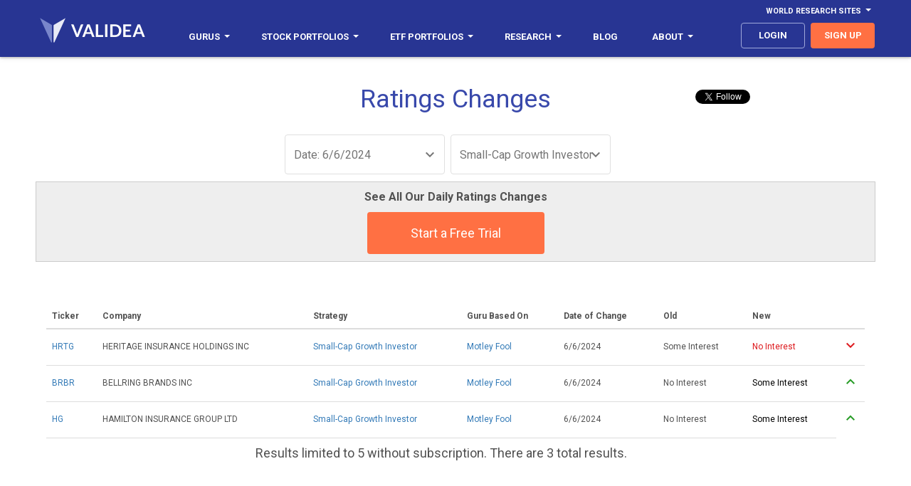

--- FILE ---
content_type: text/html; charset=utf-8
request_url: https://accounts.google.com/o/oauth2/postmessageRelay?parent=https%3A%2F%2Fsecure2.validea.com&jsh=m%3B%2F_%2Fscs%2Fabc-static%2F_%2Fjs%2Fk%3Dgapi.lb.en.2kN9-TZiXrM.O%2Fd%3D1%2Frs%3DAHpOoo_B4hu0FeWRuWHfxnZ3V0WubwN7Qw%2Fm%3D__features__
body_size: 164
content:
<!DOCTYPE html><html><head><title></title><meta http-equiv="content-type" content="text/html; charset=utf-8"><meta http-equiv="X-UA-Compatible" content="IE=edge"><meta name="viewport" content="width=device-width, initial-scale=1, minimum-scale=1, maximum-scale=1, user-scalable=0"><script src='https://ssl.gstatic.com/accounts/o/2580342461-postmessagerelay.js' nonce="qENT_RcSlvP6zRYESF7XYw"></script></head><body><script type="text/javascript" src="https://apis.google.com/js/rpc:shindig_random.js?onload=init" nonce="qENT_RcSlvP6zRYESF7XYw"></script></body></html>